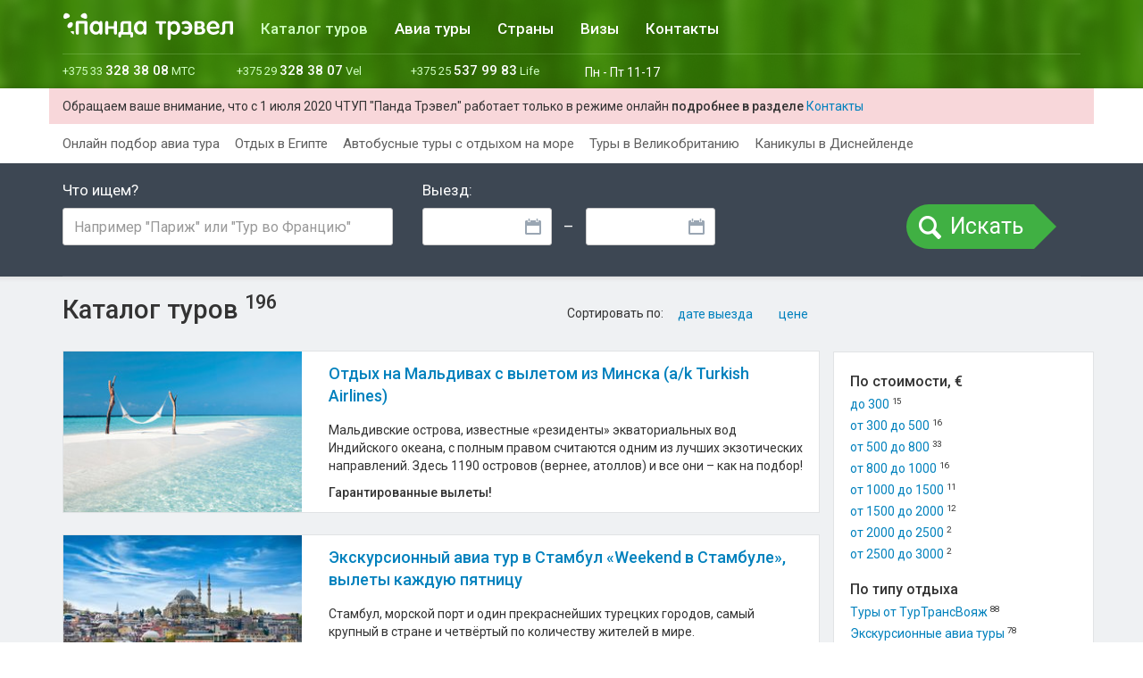

--- FILE ---
content_type: text/html; charset=utf-8
request_url: https://www.panda-travel.by/tours?search_panda%5Btype%5D=%D0%9A%D1%80%D1%83%D0%B8%D0%B7%D1%8B
body_size: 12464
content:
<!DOCTYPE html>
<html lang='ru'>
<head>
<title>Каталог туров по всему миру, туры по Европе, туры в Париж из Минска, туры во Францию, отдых на море, авиатуры, горящие туры, авиатуры</title>
<meta content='Подбор туров в разные страны мира. Поиск по автобусным, экскурсионным турам, тура с отдыхам на море, турам по европе, экускурсионные авиатуры и многое другое' name='description'>
<meta name='keywords'>
<meta content='text/html; charset=utf-8' http-equiv='Content-Type'>
<meta content='IN8h7WMZrz7uMk-zSbfqfCSjnr0' name='alexaVerifyID'>
<meta content='5d662eb74dca5598' name='yandex-verification'>
<meta content='Panda Travel' name='DC.title'>
<meta content='53.90454;27.561524' name='geo.position'>
<meta content='53.90454, 27.561524' name='ICBM'>
<meta content='width=device-width, initial-scale=1, maximum-scale=1, user-scalable=no' name='viewport'>
<meta content='yes' name='apple-mobile-web-app-capable'>
<meta content='black' name='apple-mobile-web-app-status-bar-style'>
<link href='/manifest.webmanifest' rel='manifest'>
<link rel="stylesheet" media="all" href="https://www.panda-travel.by/assets/application-22ff21a2aee82da61a33cbdb01cf78c755f3da20d80a8730b4692152d170c6cb.css" />
<meta name="csrf-param" content="authenticity_token" />
<meta name="csrf-token" content="3+7gq5FqOr9c7pCC5qOI9O6xuw7QrWrWHT1fk1G+Q1NRgDi4LIhqDBfPzyFMygjwvBjkSGvvK5RqiWbkphTmIg==" />
</head>
<body>
<div id='header-new'>
<nav class='navbar navbar-inverse'>
<div class='container'>
<div class='navbar-header'>
<button aria-controls='navbar' aria-expanded='false' class='navbar-toggle collapsed' data-target='#navbar' data-toggle='collapse' type='button'>
<span class='sr-only'>Меню</span>
<span class='icon-bar'></span>
<span class='icon-bar'></span>
<span class='icon-bar'></span>
</button>
<a class="navbar-brand" href="/"><img alt="Панда Трэвел – туристическая компания. Полный спектр туристических услуг для всей семьи." src="https://www.panda-travel.by/assets/pandalogo-4e3d4848fb7b697c87163b61287a05093ce78b8a3845cad9094c6e7c6c6ed4c8.svg" />
</a></div>
<div class='collapse navbar-collapse' id='navbar'>
<ul class='nav navbar-nav'>
<li><a class="active" href="/tours">Каталог туров</a></li>
<li><a href="/avia_tours">Авиа туры</a></li>
<li><a href="/countries">Страны</a></li>
<li><a href="/visas">Визы</a></li>
<li><a href="/contactus">Контакты</a></li>
</ul>
</div>
<div class='row' id='navbar-phones'>
<div class='col-xs-6 col-sm-4 col-md-2 col-lg-2'>
<a href='tel:+375333283808'>
+375 33
<b>328 38 08</b>
<span class='hidden-md'>МТС</span>
</a>
</div>
<div class='col-xs-6 col-sm-4 col-md-2 col-lg-2'>
<a href='tel:+375293283807'>
+375 29
<b>328 38 07</b>
<span class='hidden-md'>Vel</span>
</a>
</div>
<div class='col-xs-6 col-sm-4 col-md-2 col-lg-2'>
<a href='tel:+375255379983'>
+375 25
<b>537 99 83</b>
<span class='hidden-md'>Life</span>
</a>
</div>
<div class='col-xs-12 col-sm-4 col-md-2 col-lg-2 hidden-xs hidden-md'>
<div class='work-time'>
Пн - Пт 11-17
&nbsp;
&nbsp;
</div>
</div>
</div>
</div>
</nav>

<div class='container info-color'>
<div class='row'>
<div class='col-xs-12'>
Обращаем ваше внимание, что с 1 июля 2020 ЧТУП "Панда Трэвел" работает только в режиме онлайн
<b>подробнее в разделе</b>
<a href="/contactus">Контакты</a>
</div>
</div>
</div>
<div class='container hidden-xs' id='navbar-fast-links'>
<div class='row'>
<div class='col-xs-12'>
<ul class='main-navigate-extra'>
<li><a href="https://www.panda-travel.by/avia_tours">Онлайн подбор авиа тура</a></li>
<li><a href="https://www.panda-travel.by/tours/search?country=%D0%95%D0%B3%D0%B8%D0%BF%D0%B5%D1%82">Отдых в Египте</a></li>
<li><a href="https://www.panda-travel.by/tours/search?type=%D0%90%D0%B2%D1%82%D0%BE%D0%B1%D1%83%D1%81%D0%BD%D1%8B%D0%B5+%D1%82%D1%83%D1%80%D1%8B+%D1%81+%D0%BE%D1%82%D0%B4%D1%8B%D1%85%D0%BE%D0%BC+%D0%BD%D0%B0+%D0%BC%D0%BE%D1%80%D0%B5">Автобусные туры с отдыхом на море</a></li>
<li><a href="https://www.panda-travel.by/tours/search?country=%D0%92%D0%B5%D0%BB%D0%B8%D0%BA%D0%BE%D0%B1%D1%80%D0%B8%D1%82%D0%B0%D0%BD%D0%B8%D1%8F">Туры в Великобританию</a></li>
<li><a href="http://disneyland.panda-travel.by/">Каникулы в Диснейленде</a></li>
</ul>
</div>
</div>
</div>

</div>
<script src="https://www.panda-travel.by/assets/application-e6834ebdc7b0889de51b5cd4d7b9f68bfa0d880c9e1778845666a7ab4349f986.js"></script>
<div class='main main-search'>
<div class='container'>
<div class='tab-search-content tab-2 active' data-tab='2'>
<form class="form form-search cmd-ctrl" autocomplete="off" action="/tours/search" accept-charset="UTF-8" method="get"><input name="utf8" type="hidden" value="&#x2713;" /><div class='fields'>
<div class='field-group'>
<div class='field'>
<label class="f-label" for="search_panda_q">Что ищем?</label>
<input class="f-input form-control s-big ctrl" placeholder="Например &quot;Париж&quot; или &quot;Тур во Францию&quot;" type="text" name="search_panda[q]" id="search_panda_q" />
</div>
</div>
<div class='field pull-right'>
<a class="f-btn l-offset js-submit f-submit" href="#"><i class='ic-search'></i>
<span>Искать</span>
</a></div>
<div class='field hidden-xs hidden-sm'>
<label class="f-label" for="search_panda_date_from">Выезд:</label>
<input class="datepicker form-control s-middle" type="text" name="search_panda[date_from]" id="search_panda_date_from" />
<label class="f-label ic-datepicker" for="search_panda_date_from">Date from</label>
</div>
<div class='field hidden-xs hidden-sm'>
<span class='l-between'>–</span>
</div>
<div class='field hidden-xs hidden-sm'>
<label class="f-label l-empty" for="search_panda_date_to">Date to</label>
<input class="datepicker form-control s-middle" type="text" name="search_panda[date_to]" id="search_panda_date_to" />
<label class="f-label ic-datepicker" for="search_panda_date_to">Date to</label>
</div>
</div>
</form>
</div>
</div>
</div>

<div class='main main-content' id='tours-bg'>
<div class='container'>
<div class='row'>
<div class='col-xs-12 col-sm-12 col-md-9 col-lg-9'>
<div class='row'>
<div class='col-xs-12 col-sm-7 col-md-7 col-lg-7'>
<h1>
Каталог туров
<sup>
196
</sup>
</h1>
</div>
<div class='col-xs-12 col-sm-5 col-md-5 col-lg-5'>
<div class='sort-control pull-right'>
<span class='sort-title'>Сортировать по:</span>
<a href="/tours/search?search_panda%5Btype%5D=%D0%9A%D1%80%D1%83%D0%B8%D0%B7%D1%8B&amp;sort_by=date"><span class="btn btn-link">дате выезда</span></a>
<a href="/tours/search?search_panda%5Btype%5D=%D0%9A%D1%80%D1%83%D0%B8%D0%B7%D1%8B&amp;sort_by=price"><span class="btn btn-link">цене</span></a>
</div>
</div>
</div>
<div class='list-tours' id='tours-scroller'>
<div class='sort-item clearfix' data-sort-date='253402214400' data-sort-price='0'>
<div class='col-xs-12 col-sm-6 col-md-4 col-lg-4'>
<div class='tour-list-teaser lazy' data-original='/system/tours/image_for_teasers/1405/thumb/http-myfancyhouse.com_.jpg?1512744711'></div>
</div>
<div class='col-xs-12 col-sm-6 col-md-8 col-lg-8'>
<div class='item-tour-title'><a class="fz18 bld" href="/tours/otdyh-na-maldivah-s-vyletom-iz-minska-ak-turkish-airlines">Отдых на Мальдивах с вылетом из Минска (a/k Turkish Airlines)</a></div>
<p>Мальдивские острова, известные «резиденты» экваториальных вод Индийского океана, с полным правом считаются одним из лучших экзотических направлений. Здесь 1190 островов (вернее, атоллов) и все они – как на подбор!</p>

<p><strong>Гарантированные вылеты!</strong></p>

</div>
<div class='clearfix'></div>
</div>
<div class='sort-item clearfix' data-sort-date='253402214400' data-sort-price='0'>
<div class='col-xs-12 col-sm-6 col-md-4 col-lg-4'>
<div class='tour-list-teaser lazy' data-original='/system/tours/image_for_teasers/840/thumb/b7.jpg?1482933126'></div>
</div>
<div class='col-xs-12 col-sm-6 col-md-8 col-lg-8'>
<div class='item-tour-title'><a class="fz18 bld" href="/tours/ekskursionnyi-avia-tur-v-stambul-weekend-v-stambule">Экскурсионный авиа тур в Стамбул «Weekend в Стамбуле», вылеты каждую пятницу</a></div>
<p>Стамбул, морской порт и один прекраснейших турецких городов, самый крупный в стране и четвёртый по количеству жителей в мире. </p>

<p><strong>Авиаперелёт оплачивается дополнительно!</strong></p>

</div>
<div class='clearfix'></div>
</div>
<div class='sort-item clearfix' data-sort-date='253402214400' data-sort-price='0'>
<div class='col-xs-12 col-sm-6 col-md-4 col-lg-4'>
<div class='tour-list-teaser lazy' data-original='/system/tours/image_for_teasers/661/thumb/turkey-cappadocia2.jpg?1482932072'></div>
</div>
<div class='col-xs-12 col-sm-6 col-md-8 col-lg-8'>
<div class='item-tour-title'><a class="fz18 bld" href="/tours/turtsiya-po-sledam-velikih-tsivilizatsii-12T">Стамбул – Анкара – Каппадокия – Конья – Паммуккале – Кушадасы – Эфес – Гюре – Троя</a></div>
<p>Прекрасная возможность познакомиться с Турцией не как со страной пляжного отдыха, а как со страной великой культуры и истории.</p>

<p><strong>Авиаперелёт оплачивается дополнительно!</strong></p>

</div>
<div class='clearfix'></div>
</div>
<div class='sort-item clearfix' data-sort-date='253402214400' data-sort-price='0'>
<div class='col-xs-12 col-sm-6 col-md-4 col-lg-4'>
<div class='tour-list-teaser lazy' data-original='/system/tours/image_for_teasers/500/thumb/aqua-blu-sharm-el-sheikh-families-and-couples-only_15965755636.jpg?1598717471'></div>
</div>
<div class='col-xs-12 col-sm-6 col-md-8 col-lg-8'>
<div class='item-tour-title'><a class="fz18 bld" href="/tours/otdyh-v-egipte-oteli-s-akvaparkom">Отдых в Египте. Отели с аквапарком</a></div>
<p>Угадайте, чем Египет похож на елку? Правильно! Он тоже зимой и летом одним цветом – цветом бирюзового моря, яркой подводной жизни и пестро одетой толпы туристов...</p>

</div>
<div class='clearfix'></div>
</div>
<div class='sort-item clearfix' data-sort-date='253402214400' data-sort-price='0'>
<div class='col-xs-12 col-sm-6 col-md-4 col-lg-4'>
<div class='tour-list-teaser lazy' data-original='/system/tours/image_for_teasers/1214/thumb/2.jpg?1523643207'></div>
</div>
<div class='col-xs-12 col-sm-6 col-md-8 col-lg-8'>
<div class='item-tour-title'><a class="fz18 bld" href="/tours/otdyh-v-egipte-s-vyletom-iz-minska">Отдых в Египте с вылетом из Минска</a></div>
<p>Летим отдыхать в тёплый Египет! Удобные вылеты из Минска, самые популярные отели по самым выгодным ценам, теплое ласковое море и великолепные пляжи!</p>

</div>
<div class='clearfix'></div>
</div>
<div class='sort-item clearfix' data-sort-date='253402214400' data-sort-price='0'>
<div class='col-xs-12 col-sm-6 col-md-4 col-lg-4'>
<div class='tour-list-teaser lazy' data-original='/system/tours/image_for_teasers/1120/thumb/%D0%BC%D0%B0%D0%BA%D0%B0%D1%80%D0%BE%D0%BD.jpg?1490557396'></div>
</div>
<div class='col-xs-12 col-sm-6 col-md-8 col-lg-8'>
<div class='item-tour-title'><a class="fz18 bld" href="/tours/kanikuly-v-parize-1DK">Варшава – Прага – Париж (3 дня) – Диснейленд* – Амстердам – Берлин (без ночных переездов)</a></div>
<p>Супер интересный тур по самым важным европейским столицам и трёхдневным пребыванием в Париже с возможностью многих дополнительных экскурсий!</p>

</div>
<div class='clearfix'></div>
</div>
<div class='sort-item clearfix' data-sort-date='253402214400' data-sort-price='0'>
<div class='col-xs-12 col-sm-6 col-md-4 col-lg-4'>
<div class='tour-list-teaser lazy' data-original='/system/tours/image_for_teasers/182/thumb/%D0%BA%D1%91%D0%BB%D1%8C%D0%BD3.jpg?1449154266'></div>
</div>
<div class='col-xs-12 col-sm-6 col-md-8 col-lg-8'>
<div class='item-tour-title'><a class="fz18 bld" href="/tours/vsya-germaniya-7AG">Познань – Берлин – Потсдам* – Гамбург – Бремен – Кёльн – Кобленц – Рейнские замки – Рюдесхайм-на-Рейне – Франкфурт-на-Майне – Баден-Баден – Мюнхен – Баварские замки* – Нюрнберг – Вюрцбург – Бамберг – Айзенах – замок Вартбург* – Веймар</a></div>
<p>В этом туре действительно вся Германия. От ганзейского Гамбурга до умильного фахверкового Бамберга. Рейнские и баварские замки, дегустации вина, посещения музеев. Отличное путешествие с полным погружением в страну и ее историю.</p>

</div>
<div class='clearfix'></div>
</div>
<div class='sort-item clearfix' data-sort-date='253402214400' data-sort-price='998'>
<div class='col-xs-12 col-sm-6 col-md-4 col-lg-4'>
<div class='tour-list-teaser lazy' data-original='/system/tours/image_for_teasers/1854/thumb/coimbra--2163275-0.jpg?1583494268'></div>
</div>
<div class='col-xs-12 col-sm-6 col-md-8 col-lg-8'>
<div class='item-tour-title'><a class="fz18 bld" href="/tours/kanikuly-v-portugalii">Лиссабон – Порто – Брага – Гимарайнш – Бом Жезуш – Коимбра – Фатима – Мафра – Эвора – Обидуш – Баталья – аббатство Алкобаса – Томар – Синтра – Кашкайш – Эшторил – Лиссабон</a></div>
<p>Тур с посещением 18 городов Португалии!</p>

<p><strong>Авиаперелёт входит в стоимость тура!</strong></p>

</div>
<div class='clearfix'></div>
<div class='col-xs-12 col-sm-6 col-md-4 col-lg-4 item-tour-price'>
<div class='item-tour-price-value'>2984 BYN</div>
<div class='item-tour-price-original-value'>998 €</div>
</div>
<div class='col-xs-12 col-sm-6 col-md-8 col-lg-8 item-tour-cals'>
</div>
</div>
<div class='sort-item clearfix' data-sort-date='253402214400' data-sort-price='0'>
<div class='col-xs-12 col-sm-6 col-md-4 col-lg-4'>
<div class='tour-list-teaser lazy' data-original='/system/tours/image_for_teasers/1853/thumb/ehlzas1.jpg?1583404837'></div>
</div>
<div class='col-xs-12 col-sm-6 col-md-8 col-lg-8'>
<div class='item-tour-title'><a class="fz18 bld" href="/tours/legendy-elzasa-i-tainy-germanii-2sp-avia">Берлин – Кведлинбург – Зангерхаузен – Вернигероде – Гейдельберг – Баден-Баден – Страсбург – Оберне* – Риквир – Селеста – Кольмар – Эгисхайм* – Констанц – Меерсбург – Шварцвальд – Триберг – Людвигсбург – Ульм – Блаубойрен* – Нюрнберг – Вюрцбург</a></div>
<p>Потрясающий тур по самым живописным местам. Легенды Черного леса, фахверк Германии и Эльзаса.</p>

</div>
<div class='clearfix'></div>
</div>
<div class='sort-item clearfix' data-sort-date='253402214400' data-sort-price='0'>
<div class='col-xs-12 col-sm-6 col-md-4 col-lg-4'>
<div class='tour-list-teaser lazy' data-original='/system/tours/image_for_teasers/1847/thumb/%D1%81%D0%B0%D1%80%D0%B4%D0%B8%D0%BD%D0%B8%D1%8F.jpg?1581948094'></div>
</div>
<div class='col-xs-12 col-sm-6 col-md-8 col-lg-8'>
<div class='item-tour-title'><a class="fz18 bld" href="/tours/tri-ostrova-elba-korsika-sardiniya-3KS-Avia">Версилия – Чинкве Терре («Пять Земель»)* – остров Эльба – Портоферрайо* – Бастия – Корте – Аяччо – Бонифачо – Сардиния (отдых на море на северном побережье 6 ночей) – Кастельсардо* – Барумини* – Коста Смеральда – Санта Тереза – Порто Ротондо – Порто Черво</a></div>
<p>Эльба, Корсика, Сардиния – загадочное и великолепное трио, с которым Вы сможете познакомиться поближе благодаря данному туру! Пляжный отдых на самом шикарном острове Италии – Сардиния!</p>

</div>
<div class='clearfix'></div>
</div>
<div class='sort-item clearfix' data-sort-date='253402214400' data-sort-price='0'>
<div class='col-xs-12 col-sm-6 col-md-4 col-lg-4'>
<div class='tour-list-teaser lazy' data-original='/system/tours/image_for_teasers/1845/thumb/northeast-aegean-islands-samos-greece-GREEKISLES1216.jpg?1581925824'></div>
</div>
<div class='col-xs-12 col-sm-6 col-md-8 col-lg-8'>
<div class='item-tour-title'><a class="fz18 bld" href="/tours/otdyh-na-more-v-gretsii-serbiya-10A-Light">Будапешт – Белград – Метеоры – отдых на море курорт Лутраки (5 ночей) – Афины – Арголида* – Олимпия* – Греческие острова* – Дельфы – Салоники – Нови Сад (без ночных переездов)</a></div>
<p>Прекрасная экскурсионная программа по Греции, скомбинированная с отдыхом на море!</p>

</div>
<div class='clearfix'></div>
</div>
<div class='sort-item clearfix' data-sort-date='253402214400' data-sort-price='835'>
<div class='col-xs-12 col-sm-6 col-md-4 col-lg-4'>
<div class='tour-list-teaser lazy' data-original='/system/tours/image_for_teasers/1841/thumb/la-medina-de-fes-fait-peau-neuve_M314592.jpg?1583581670'></div>
</div>
<div class='col-xs-12 col-sm-6 col-md-8 col-lg-8'>
<div class='item-tour-title'><a class="fz18 bld" href="/tours/zoloto-marokko-otdyh-v-agadire-MC6">Касабланка – Рабат – Мекнес – Фес – Ифран – Бени Меллаль – Марракеш – Айт бен Хадду – Урзазат – Талицин – Тарудант – Агадир (отдых на море 3 ночи)</a></div>
<p>Марокко манит туристов арабской и африканской экзотикой, отличными пляжами, колоритными базарами и восхитительной кухней.</p>

<p><strong>Авиаперелёт оплачивается дополнительно!</strong></p>

</div>
<div class='clearfix'></div>
<div class='col-xs-12 col-sm-6 col-md-4 col-lg-4 item-tour-price'>
<div class='item-tour-price-value'>2496 BYN</div>
<div class='item-tour-price-original-value'>835 €</div>
</div>
<div class='col-xs-12 col-sm-6 col-md-8 col-lg-8 item-tour-cals'>
</div>
</div>
<div class='sort-item clearfix' data-sort-date='253402214400' data-sort-price='795'>
<div class='col-xs-12 col-sm-6 col-md-4 col-lg-4'>
<div class='tour-list-teaser lazy' data-original='/system/tours/image_for_teasers/1836/thumb/%D0%BC%D1%8181.jpg?1581346419'></div>
</div>
<div class='col-xs-12 col-sm-6 col-md-8 col-lg-8'>
<div class='item-tour-title'><a class="fz18 bld" href="/tours/uzhnye-skazki-marokko-mc8">Касабланка – Рабат – Мекнес – Волюбилис – Фес – Эррашидия – Эрфуд – Тинерир – Урзазат – Айт бен Хадду – Марракеш – Касабланка</a></div>
<p>Вас ждет суперэкскурсионный тур по Марокко с посещением «марокканского Версаля», культурной и религиозной столицы – Фес с ее ремесленными кварталами, а также у Вас будет уникальная возможность встретить восход солнца в пустыне Сахара.</p>

</div>
<div class='clearfix'></div>
<div class='col-xs-12 col-sm-6 col-md-4 col-lg-4 item-tour-price'>
<div class='item-tour-price-value'>2377 BYN</div>
<div class='item-tour-price-original-value'>795 €</div>
</div>
<div class='col-xs-12 col-sm-6 col-md-8 col-lg-8 item-tour-cals'>
</div>
</div>
<div class='sort-item clearfix' data-sort-date='253402214400' data-sort-price='0'>
<div class='col-xs-12 col-sm-6 col-md-4 col-lg-4'>
<div class='tour-list-teaser lazy' data-original='/system/tours/image_for_teasers/1833/thumb/%D0%BB%D0%B0%D0%B2%D0%B0%D0%BD%D0%B4%D0%B0.jpg?1581351232'></div>
</div>
<div class='col-xs-12 col-sm-6 col-md-8 col-lg-8'>
<div class='item-tour-title'><a class="fz18 bld" href="/tours/krai-lavandy-i-rozovyh-flamingo-oksitaniya-provans-2AS-Avia">Женева – Перуж – Лион – Ле-Пюи-ан-Веле – Рокамадур – Сарла-Ла-Канеда – Ла-Рок-Гажак – Корд-сюр-Сьель – Альби – виадук Мийо – Марсель – Экс-ан-Прованс – Ле-Бо-де-Прованс – Арль – Камарг – Иль-сюр-ла-Сорг – Авиньон – Анси – Женева</a></div>
<p>В июне и июле в Провансе цветет лаванда – густые сиреневые, фиолетовые, лиловые поля убегают в бесконечность, обрамленные золотистой выгоревшей на солнце, травой. Зрелище завораживает – можно вечно стоять на краю лавандового поля, вглядываясь легкую рябь.</p>

</div>
<div class='clearfix'></div>
</div>
<div class='sort-item clearfix' data-sort-date='253402214400' data-sort-price='0'>
<div class='col-xs-12 col-sm-6 col-md-4 col-lg-4'>
<div class='tour-list-teaser lazy' data-original='/system/tours/image_for_teasers/1832/thumb/bojole_-_franciya-2.jpg?1583399362'></div>
</div>
<div class='col-xs-12 col-sm-6 col-md-8 col-lg-8'>
<div class='item-tour-title'><a class="fz18 bld" href="/tours/gastronomicheskoe-puteshestvie-vo-frantsiu-2GF-Avia">Женева – Дижон – Бон – Лион – Южное Божоле* – Сарла-Ла-Канеда – Ла-Рок-Гажак – Бордо – Аркашон* – Коньяк – Сент Эмильон* – Кондом – Ош – Тулуза – Альби – Рокфор – Марсель – Ущелье Ардеш – Прованский Дром – Гренобль – Женева</a></div>
<p>Тур для истинных гурманов, который позволит насладиться гастрономическими изысками Прованса и к тому же полюбоваться его захватывающими красотами и историческими достопримечательностями.</p>

</div>
<div class='clearfix'></div>
</div>
<div class='sort-item clearfix' data-sort-date='253402214400' data-sort-price='0'>
<div class='col-xs-12 col-sm-6 col-md-4 col-lg-4'>
<div class='tour-list-teaser lazy' data-original='/system/tours/image_for_teasers/1830/thumb/1541314254199698524.jpg?1583399777'></div>
</div>
<div class='col-xs-12 col-sm-6 col-md-8 col-lg-8'>
<div class='item-tour-title'><a class="fz18 bld" href="/tours/novye-goroda-i-zamki-aromaty-i-vkusy-frantsii-2FA-avia">Брюссель – Амьен – Руан – Гавр – Онфлер – Довиль – Байё – Мон Сен-Мишель – Сен-Мало – Динан – Локронан – Кемпер – Ванн – Пуант дю Ра – Жослин – Ренн – Витре – Анже – Вилландри – Шеверни – Блуа – Бурж – Дижон  – Нанси – Мец</a></div>
<p>Мы тщательно продумывали куда проложить маршрут, чтобы он был запоминающимся, оригинальным и комфортным. И вот придумали, это будет Франция с перелетом в Брюссель! Да-да, в Брюссель – делаем ставку на экономичный перелет!</p>

</div>
<div class='clearfix'></div>
</div>
<ul class="pagination ">
  
  
      <li class="page active">
  <a href="/tours/search?search_panda%5Btype%5D=%D0%9A%D1%80%D1%83%D0%B8%D0%B7%D1%8B">1</a>
</li>

      <li class="page">
  <a rel="next" href="/tours/search?page=2&amp;search_panda%5Btype%5D=%D0%9A%D1%80%D1%83%D0%B8%D0%B7%D1%8B">2</a>
</li>

      <li class="page">
  <a href="/tours/search?page=3&amp;search_panda%5Btype%5D=%D0%9A%D1%80%D1%83%D0%B8%D0%B7%D1%8B">3</a>
</li>

      <li class="page">
  <a href="/tours/search?page=4&amp;search_panda%5Btype%5D=%D0%9A%D1%80%D1%83%D0%B8%D0%B7%D1%8B">4</a>
</li>

      <li class="page">
  <a href="/tours/search?page=5&amp;search_panda%5Btype%5D=%D0%9A%D1%80%D1%83%D0%B8%D0%B7%D1%8B">5</a>
</li>

      <li class="page gap disabled"><a href="#" onclick="return false;">&hellip;</a></li>
  <li class="next_page">
  <a rel="next" href="/tours/search?page=2&amp;search_panda%5Btype%5D=%D0%9A%D1%80%D1%83%D0%B8%D0%B7%D1%8B">Следующая &rsaquo;</a>
</li>

  <li class="last next">
  <a href="/tours/search?page=13&amp;search_panda%5Btype%5D=%D0%9A%D1%80%D1%83%D0%B8%D0%B7%D1%8B">Последняя &raquo;</a>
</li>

</ul>

</div>
</div>
<div class='col-md-3 col-lg-3 sidebar hidden-xs hidden-sm'>
<div class='block-sidebar white no-padding-top'>
<div id='facets-block'>
<h4>По стоимости, &euro;</h4>
<ul>
<li>
<a href="/tours/search?price_from=0&amp;price_to=300&amp;search_panda%5Btype%5D=%D0%9A%D1%80%D1%83%D0%B8%D0%B7%D1%8B">до
300
</a><sup>
15
</sup>
</li>
<li>
<a href="/tours/search?price_from=300&amp;price_to=500&amp;search_panda%5Btype%5D=%D0%9A%D1%80%D1%83%D0%B8%D0%B7%D1%8B">от
300
до
500
</a><sup>
16
</sup>
</li>
<li>
<a href="/tours/search?price_from=500&amp;price_to=800&amp;search_panda%5Btype%5D=%D0%9A%D1%80%D1%83%D0%B8%D0%B7%D1%8B">от
500
до
800
</a><sup>
33
</sup>
</li>
<li>
<a href="/tours/search?price_from=800&amp;price_to=1000&amp;search_panda%5Btype%5D=%D0%9A%D1%80%D1%83%D0%B8%D0%B7%D1%8B">от
800
до
1000
</a><sup>
16
</sup>
</li>
<li>
<a href="/tours/search?price_from=1000&amp;price_to=1500&amp;search_panda%5Btype%5D=%D0%9A%D1%80%D1%83%D0%B8%D0%B7%D1%8B">от
1000
до
1500
</a><sup>
11
</sup>
</li>
<li>
<a href="/tours/search?price_from=1500&amp;price_to=2000&amp;search_panda%5Btype%5D=%D0%9A%D1%80%D1%83%D0%B8%D0%B7%D1%8B">от
1500
до
2000
</a><sup>
12
</sup>
</li>
<li>
<a href="/tours/search?price_from=2000&amp;price_to=2500&amp;search_panda%5Btype%5D=%D0%9A%D1%80%D1%83%D0%B8%D0%B7%D1%8B">от
2000
до
2500
</a><sup>
2
</sup>
</li>
<li>
<a href="/tours/search?price_from=2500&amp;price_to=3000&amp;search_panda%5Btype%5D=%D0%9A%D1%80%D1%83%D0%B8%D0%B7%D1%8B">от
2500
до
3000
</a><sup>
2
</sup>
</li>
</ul>
<br>
<h4>По типу отдыха</h4>
<ul>
<li>
<a class="" href="/tours/search?search_panda%5Btype%5D=%D0%9A%D1%80%D1%83%D0%B8%D0%B7%D1%8B&amp;type=%D0%A2%D1%83%D1%80%D1%8B+%D0%BE%D1%82+%D0%A2%D1%83%D1%80%D0%A2%D1%80%D0%B0%D0%BD%D1%81%D0%92%D0%BE%D1%8F%D0%B6">Туры от ТурТрансВояж</a>
<sup>
88
</sup>
</li>
<li>
<a class="" href="/tours/search?search_panda%5Btype%5D=%D0%9A%D1%80%D1%83%D0%B8%D0%B7%D1%8B&amp;type=%D0%AD%D0%BA%D1%81%D0%BA%D1%83%D1%80%D1%81%D0%B8%D0%BE%D0%BD%D0%BD%D1%8B%D0%B5+%D0%B0%D0%B2%D0%B8%D0%B0+%D1%82%D1%83%D1%80%D1%8B">Экскурсионные авиа туры</a>
<sup>
78
</sup>
</li>
<li>
<a class="" href="/tours/search?search_panda%5Btype%5D=%D0%9A%D1%80%D1%83%D0%B8%D0%B7%D1%8B&amp;type=%D0%AD%D0%BA%D1%81%D0%BA%D1%83%D1%80%D1%81%D0%B8%D0%BE%D0%BD%D0%BD%D1%8B%D0%B5+%D0%B0%D0%B2%D1%82%D0%BE%D0%B1%D1%83%D1%81%D0%BD%D1%8B%D0%B5+%D1%82%D1%83%D1%80%D1%8B">Экскурсионные автобусные туры</a>
<sup>
58
</sup>
</li>
<li>
<a class="" href="/tours/search?search_panda%5Btype%5D=%D0%9A%D1%80%D1%83%D0%B8%D0%B7%D1%8B&amp;type=%D0%AD%D0%BA%D1%81%D0%BA%D1%83%D1%80%D1%81%D0%B8%D0%BE%D0%BD%D0%BD%D1%8B%D0%B5+%D0%B0%D0%B2%D0%B8%D0%B0+%D1%82%D1%83%D1%80%D1%8B+%D1%81+%D0%BE%D1%82%D0%B4%D1%8B%D1%85%D0%BE%D0%BC+%D0%BD%D0%B0+%D0%BC%D0%BE%D1%80%D0%B5">Экскурсионные авиа туры с отдыхом на море</a>
<sup>
34
</sup>
</li>
<li>
<a class="" href="/tours/search?search_panda%5Btype%5D=%D0%9A%D1%80%D1%83%D0%B8%D0%B7%D1%8B&amp;type=%D0%90%D0%B2%D1%82%D0%BE%D0%B1%D1%83%D1%81%D0%BD%D1%8B%D0%B5+%D1%82%D1%83%D1%80%D1%8B+%D1%81+%D0%BE%D1%82%D0%B4%D1%8B%D1%85%D0%BE%D0%BC+%D0%BD%D0%B0+%D0%BC%D0%BE%D1%80%D0%B5">Автобусные туры с отдыхом на море</a>
<sup>
19
</sup>
</li>
<li>
<a class="" href="/tours/search?search_panda%5Btype%5D=%D0%9A%D1%80%D1%83%D0%B8%D0%B7%D1%8B&amp;type=%D0%A2%D1%83%D1%80%D1%8B+%D0%B2%D1%8B%D1%85%D0%BE%D0%B4%D0%BD%D0%BE%D0%B3%D0%BE+%D0%B4%D0%BD%D1%8F">Туры выходного дня</a>
<sup>
12
</sup>
</li>
<li>
<a class="" href="/tours/search?search_panda%5Btype%5D=%D0%9A%D1%80%D1%83%D0%B8%D0%B7%D1%8B&amp;type=%D0%9E%D1%82%D0%B4%D1%8B%D1%85+%D0%BD%D0%B0+%D0%BC%D0%BE%D1%80%D0%B5">Отдых на море</a>
<sup>
4
</sup>
</li>
<li>
<a class="" href="/tours/search?search_panda%5Btype%5D=%D0%9A%D1%80%D1%83%D0%B8%D0%B7%D1%8B&amp;type=%D0%90%D0%B2%D1%82%D0%BE%D0%B1%D1%83%D1%81%D0%BD%D1%8B%D0%B5+%D1%82%D1%83%D1%80%D1%8B+%D1%81+%D0%BE%D1%82%D0%B4%D1%8B%D1%85%D0%BE%D0%BC+%D0%B2+%D0%B3%D0%BE%D1%80%D0%B0%D1%85">Автобусные туры с отдыхом в горах</a>
<sup>
1
</sup>
</li>
<li>
<a class="" href="/tours/search?search_panda%5Btype%5D=%D0%9A%D1%80%D1%83%D0%B8%D0%B7%D1%8B&amp;type=%D0%90%D0%B2%D1%82%D0%BE%D0%B1%D1%83%D1%81%D0%BD%D1%8B%D0%B5+%D1%82%D1%83%D1%80%D1%8B+%D1%81+%D0%BE%D1%82%D0%B4%D1%8B%D1%85%D0%BE%D0%BC+%D0%BD%D0%B0+%D0%BE%D0%B7%D0%B5%D1%80%D0%B0%D1%85">Автобусные туры с отдыхом на озерах</a>
<sup>
1
</sup>
</li>
</ul>
<br>
<h4>По стране</h4>
<ul>
<li>
<a href="/tours/search?country=%D0%90%D0%B2%D1%81%D1%82%D1%80%D0%B8%D1%8F&amp;search_panda%5Btype%5D=%D0%9A%D1%80%D1%83%D0%B8%D0%B7%D1%8B">Австрия</a>
<sup>
9
</sup>
</li>
<li>
<a href="/tours/search?country=%D0%90%D0%BB%D0%B1%D0%B0%D0%BD%D0%B8%D1%8F&amp;search_panda%5Btype%5D=%D0%9A%D1%80%D1%83%D0%B8%D0%B7%D1%8B">Албания</a>
<sup>
1
</sup>
</li>
<li>
<a href="/tours/search?country=%D0%90%D1%80%D0%B3%D0%B5%D0%BD%D1%82%D0%B8%D0%BD%D0%B0&amp;search_panda%5Btype%5D=%D0%9A%D1%80%D1%83%D0%B8%D0%B7%D1%8B">Аргентина</a>
<sup>
2
</sup>
</li>
<li>
<a href="/tours/search?country=%D0%90%D1%80%D0%BC%D0%B5%D0%BD%D0%B8%D1%8F&amp;search_panda%5Btype%5D=%D0%9A%D1%80%D1%83%D0%B8%D0%B7%D1%8B">Армения</a>
<sup>
2
</sup>
</li>
<li>
<a href="/tours/search?country=%D0%91%D0%B5%D0%BB%D0%B0%D1%80%D1%83%D1%81%D1%8C&amp;search_panda%5Btype%5D=%D0%9A%D1%80%D1%83%D0%B8%D0%B7%D1%8B">Беларусь</a>
<sup>
8
</sup>
</li>
<li>
<a href="/tours/search?country=%D0%91%D0%B5%D0%BB%D1%8C%D0%B3%D0%B8%D1%8F&amp;search_panda%5Btype%5D=%D0%9A%D1%80%D1%83%D0%B8%D0%B7%D1%8B">Бельгия</a>
<sup>
3
</sup>
</li>
<li>
<a href="/tours/search?country=%D0%91%D1%80%D0%B0%D0%B7%D0%B8%D0%BB%D0%B8%D1%8F&amp;search_panda%5Btype%5D=%D0%9A%D1%80%D1%83%D0%B8%D0%B7%D1%8B">Бразилия</a>
<sup>
3
</sup>
</li>
<li>
<a href="/tours/search?country=%D0%92%D0%B5%D0%BB%D0%B8%D0%BA%D0%BE%D0%B1%D1%80%D0%B8%D1%82%D0%B0%D0%BD%D0%B8%D1%8F&amp;search_panda%5Btype%5D=%D0%9A%D1%80%D1%83%D0%B8%D0%B7%D1%8B">Великобритания</a>
<sup>
9
</sup>
</li>
<li>
<a href="/tours/search?country=%D0%92%D0%B5%D0%BD%D0%B3%D1%80%D0%B8%D1%8F&amp;search_panda%5Btype%5D=%D0%9A%D1%80%D1%83%D0%B8%D0%B7%D1%8B">Венгрия</a>
<sup>
9
</sup>
</li>
<li>
<a href="/tours/search?country=%D0%92%D1%8C%D0%B5%D1%82%D0%BD%D0%B0%D0%BC&amp;search_panda%5Btype%5D=%D0%9A%D1%80%D1%83%D0%B8%D0%B7%D1%8B">Вьетнам</a>
<sup>
2
</sup>
</li>
<li>
<a href="/tours/search?country=%D0%93%D0%B5%D1%80%D0%BC%D0%B0%D0%BD%D0%B8%D1%8F&amp;search_panda%5Btype%5D=%D0%9A%D1%80%D1%83%D0%B8%D0%B7%D1%8B">Германия</a>
<sup>
13
</sup>
</li>
<li>
<a href="/tours/search?country=%D0%93%D1%80%D0%B5%D1%86%D0%B8%D1%8F&amp;search_panda%5Btype%5D=%D0%9A%D1%80%D1%83%D0%B8%D0%B7%D1%8B">Греция</a>
<sup>
3
</sup>
</li>
<li>
<a href="/tours/search?country=%D0%95%D0%B3%D0%B8%D0%BF%D0%B5%D1%82&amp;search_panda%5Btype%5D=%D0%9A%D1%80%D1%83%D0%B8%D0%B7%D1%8B">Египет</a>
<sup>
2
</sup>
</li>
<li>
<a href="/tours/search?country=%D0%98%D0%B7%D1%80%D0%B0%D0%B8%D0%BB%D1%8C&amp;search_panda%5Btype%5D=%D0%9A%D1%80%D1%83%D0%B8%D0%B7%D1%8B">Израиль</a>
<sup>
32
</sup>
</li>
<li>
<a href="/tours/search?country=%D0%98%D0%BD%D0%B4%D0%B8%D1%8F&amp;search_panda%5Btype%5D=%D0%9A%D1%80%D1%83%D0%B8%D0%B7%D1%8B">Индия</a>
<sup>
5
</sup>
</li>
<li>
<a href="/tours/search?country=%D0%98%D0%BD%D0%B4%D0%BE%D0%BD%D0%B5%D0%B7%D0%B8%D1%8F&amp;search_panda%5Btype%5D=%D0%9A%D1%80%D1%83%D0%B8%D0%B7%D1%8B">Индонезия</a>
<sup>
1
</sup>
</li>
<li>
<a href="/tours/search?country=%D0%98%D0%BE%D1%80%D0%B4%D0%B0%D0%BD%D0%B8%D1%8F&amp;search_panda%5Btype%5D=%D0%9A%D1%80%D1%83%D0%B8%D0%B7%D1%8B">Иордания</a>
<sup>
3
</sup>
</li>
<li>
<a href="/tours/search?country=%D0%98%D1%81%D0%BF%D0%B0%D0%BD%D0%B8%D1%8F&amp;search_panda%5Btype%5D=%D0%9A%D1%80%D1%83%D0%B8%D0%B7%D1%8B">Испания</a>
<sup>
15
</sup>
</li>
<li>
<a href="/tours/search?country=%D0%98%D1%82%D0%B0%D0%BB%D0%B8%D1%8F&amp;search_panda%5Btype%5D=%D0%9A%D1%80%D1%83%D0%B8%D0%B7%D1%8B">Италия</a>
<sup>
24
</sup>
</li>
<li>
<a href="/tours/search?country=%D0%9A%D0%B0%D0%BC%D0%B1%D0%BE%D0%B4%D0%B6%D0%B0&amp;search_panda%5Btype%5D=%D0%9A%D1%80%D1%83%D0%B8%D0%B7%D1%8B">Камбоджа</a>
<sup>
3
</sup>
</li>
<li>
<a href="/tours/search?country=%D0%9A%D0%B8%D1%82%D0%B0%D0%B9&amp;search_panda%5Btype%5D=%D0%9A%D1%80%D1%83%D0%B8%D0%B7%D1%8B">Китай</a>
<sup>
3
</sup>
</li>
<li>
<a href="/tours/search?country=%D0%9B%D0%B0%D1%82%D0%B2%D0%B8%D1%8F&amp;search_panda%5Btype%5D=%D0%9A%D1%80%D1%83%D0%B8%D0%B7%D1%8B">Латвия</a>
<sup>
2
</sup>
</li>
<li>
<a href="/tours/search?country=%D0%9B%D0%B8%D1%82%D0%B2%D0%B0&amp;search_panda%5Btype%5D=%D0%9A%D1%80%D1%83%D0%B8%D0%B7%D1%8B">Литва</a>
<sup>
2
</sup>
</li>
<li>
<a href="/tours/search?country=%D0%9C%D0%B0%D0%BB%D0%B0%D0%B9%D0%B7%D0%B8%D1%8F&amp;search_panda%5Btype%5D=%D0%9A%D1%80%D1%83%D0%B8%D0%B7%D1%8B">Малайзия</a>
<sup>
3
</sup>
</li>
<li>
<a href="/tours/search?country=%D0%9C%D0%B0%D0%BB%D1%8C%D0%B4%D0%B8%D0%B2%D1%8B&amp;search_panda%5Btype%5D=%D0%9A%D1%80%D1%83%D0%B8%D0%B7%D1%8B">Мальдивы</a>
<sup>
1
</sup>
</li>
<li>
<a href="/tours/search?country=%D0%9C%D0%B0%D1%80%D0%BE%D0%BA%D0%BA%D0%BE+&amp;search_panda%5Btype%5D=%D0%9A%D1%80%D1%83%D0%B8%D0%B7%D1%8B">Марокко </a>
<sup>
4
</sup>
</li>
<li>
<a href="/tours/search?country=%D0%9C%D0%B5%D0%BA%D1%81%D0%B8%D0%BA%D0%B0&amp;search_panda%5Btype%5D=%D0%9A%D1%80%D1%83%D0%B8%D0%B7%D1%8B">Мексика</a>
<sup>
1
</sup>
</li>
<li>
<a href="/tours/search?country=%D0%9D%D0%B8%D0%B4%D0%B5%D1%80%D0%BB%D0%B0%D0%BD%D0%B4%D1%8B&amp;search_panda%5Btype%5D=%D0%9A%D1%80%D1%83%D0%B8%D0%B7%D1%8B">Нидерланды</a>
<sup>
3
</sup>
</li>
<li>
<a href="/tours/search?country=%D0%9D%D0%BE%D1%80%D0%B2%D0%B5%D0%B3%D0%B8%D1%8F&amp;search_panda%5Btype%5D=%D0%9A%D1%80%D1%83%D0%B8%D0%B7%D1%8B">Норвегия</a>
<sup>
2
</sup>
</li>
<li>
<a href="/tours/search?country=%D0%9F%D0%B5%D1%80%D1%83&amp;search_panda%5Btype%5D=%D0%9A%D1%80%D1%83%D0%B8%D0%B7%D1%8B">Перу</a>
<sup>
2
</sup>
</li>
<li>
<a href="/tours/search?country=%D0%9F%D0%BE%D0%BB%D1%8C%D1%88%D0%B0&amp;search_panda%5Btype%5D=%D0%9A%D1%80%D1%83%D0%B8%D0%B7%D1%8B">Польша</a>
<sup>
5
</sup>
</li>
<li>
<a href="/tours/search?country=%D0%9F%D0%BE%D1%80%D1%82%D1%83%D0%B3%D0%B0%D0%BB%D0%B8%D1%8F&amp;search_panda%5Btype%5D=%D0%9A%D1%80%D1%83%D0%B8%D0%B7%D1%8B">Португалия</a>
<sup>
7
</sup>
</li>
<li>
<a href="/tours/search?country=%D0%A1%D0%B5%D1%80%D0%B1%D0%B8%D1%8F&amp;search_panda%5Btype%5D=%D0%9A%D1%80%D1%83%D0%B8%D0%B7%D1%8B">Сербия</a>
<sup>
2
</sup>
</li>
<li>
<a href="/tours/search?country=%D0%A1%D0%B8%D0%BD%D0%B3%D0%B0%D0%BF%D1%83%D1%80&amp;search_panda%5Btype%5D=%D0%9A%D1%80%D1%83%D0%B8%D0%B7%D1%8B">Сингапур</a>
<sup>
3
</sup>
</li>
<li>
<a href="/tours/search?country=%D0%A1%D0%BB%D0%BE%D0%B2%D0%B0%D0%BA%D0%B8%D1%8F&amp;search_panda%5Btype%5D=%D0%9A%D1%80%D1%83%D0%B8%D0%B7%D1%8B">Словакия</a>
<sup>
2
</sup>
</li>
<li>
<a href="/tours/search?country=%D0%A2%D0%B0%D0%B8%D0%BB%D0%B0%D0%BD%D0%B4&amp;search_panda%5Btype%5D=%D0%9A%D1%80%D1%83%D0%B8%D0%B7%D1%8B">Таиланд</a>
<sup>
1
</sup>
</li>
<li>
<a href="/tours/search?country=%D0%A2%D1%83%D1%80%D1%86%D0%B8%D1%8F&amp;search_panda%5Btype%5D=%D0%9A%D1%80%D1%83%D0%B8%D0%B7%D1%8B">Турция</a>
<sup>
6
</sup>
</li>
<li>
<a href="/tours/search?country=%D0%A4%D0%B8%D0%BB%D0%B8%D0%BF%D0%BF%D0%B8%D0%BD%D1%8B&amp;search_panda%5Btype%5D=%D0%9A%D1%80%D1%83%D0%B8%D0%B7%D1%8B">Филиппины</a>
<sup>
1
</sup>
</li>
<li>
<a href="/tours/search?country=%D0%A4%D1%80%D0%B0%D0%BD%D1%86%D0%B8%D1%8F&amp;search_panda%5Btype%5D=%D0%9A%D1%80%D1%83%D0%B8%D0%B7%D1%8B">Франция</a>
<sup>
30
</sup>
</li>
<li>
<a href="/tours/search?country=%D0%A5%D0%BE%D1%80%D0%B2%D0%B0%D1%82%D0%B8%D1%8F&amp;search_panda%5Btype%5D=%D0%9A%D1%80%D1%83%D0%B8%D0%B7%D1%8B">Хорватия</a>
<sup>
3
</sup>
</li>
<li>
<a href="/tours/search?country=%D0%A7%D0%B5%D1%80%D0%BD%D0%BE%D0%B3%D0%BE%D1%80%D0%B8%D1%8F&amp;search_panda%5Btype%5D=%D0%9A%D1%80%D1%83%D0%B8%D0%B7%D1%8B">Черногория</a>
<sup>
1
</sup>
</li>
<li>
<a href="/tours/search?country=%D0%A7%D0%B5%D1%85%D0%B8%D1%8F&amp;search_panda%5Btype%5D=%D0%9A%D1%80%D1%83%D0%B8%D0%B7%D1%8B">Чехия</a>
<sup>
10
</sup>
</li>
<li>
<a href="/tours/search?country=%D0%A8%D0%B2%D0%B5%D0%B9%D1%86%D0%B0%D1%80%D0%B8%D1%8F&amp;search_panda%5Btype%5D=%D0%9A%D1%80%D1%83%D0%B8%D0%B7%D1%8B">Швейцария</a>
<sup>
6
</sup>
</li>
<li>
<a href="/tours/search?country=%D0%AD%D1%81%D1%82%D0%BE%D0%BD%D0%B8%D1%8F&amp;search_panda%5Btype%5D=%D0%9A%D1%80%D1%83%D0%B8%D0%B7%D1%8B">Эстония</a>
<sup>
2
</sup>
</li>
<li>
<a href="/tours/search?country=%D0%AE%D0%B6%D0%BD%D0%B0%D1%8F+%D0%9A%D0%BE%D1%80%D0%B5%D1%8F&amp;search_panda%5Btype%5D=%D0%9A%D1%80%D1%83%D0%B8%D0%B7%D1%8B">Южная Корея</a>
<sup>
1
</sup>
</li>
</ul>
</div>
</div>

<div class='block-sidebar white no-padding-top'>
<h3 class='no-padding-top'>Новости компании:</h3>
<ul class='list-news'>
<li>
<div class='news-date-time'>
<time datetime="2020-06-13T17:14:48+03:00">13 июня 17:14</time>
</div>
<a href="/news/grafik-raboty-s-15062020">График работы с 15.06.2020</a>
</li>
<li>
<div class='news-date-time'>
<time datetime="2020-05-25T11:07:11+03:00">25 мая 11:07</time>
</div>
<a href="/news/turisticheskii-sezon-v-tunise-nachnetsya-v-iune">Туристический сезон в Тунисе начнется в июне</a>
</li>
<li>
<div class='news-date-time'>
<time datetime="2020-04-02T14:05:40+03:00"> 2 апреля 14:05</time>
</div>
<a href="/news/o-perehode-na-udalyonnyi-rezhim-raboty">О переходе на удалённый режим работы до 14.06.20</a>
</li>
<li>
<div class='news-date-time'>
<time datetime="2020-03-25T17:52:15+03:00">25 марта 17:52</time>
</div>
<a href="/news/grafik-raboty-v-marte-i-aprele">Меняется график работы офиса &quot;Панда Трэвел&quot; с 30.03.2020!</a>
</li>
</ul>
</div>


</div>
</div>
</div>
</div>

<div class='main main-countries'>
<div class='container'>
<h2 class='text-center'>Страны</h2>
<div class='list-countries list-masonry'>
<ul class='col-xs-6 col-sm-4 col-md-3 col-lg-2'>
<li class='cont-title'>
<h5>Европа</h5>
</li>
<li style='background: url(&#39;/sprites/sprites.png&#39;) no-repeat scroll 0 -0px;'><a title="Туры в Австрия" href="/countries/avstriya/tours">Австрия</a></li>
<li style='background: url(&#39;/sprites/sprites.png&#39;) no-repeat scroll 0 -2262px;'><a title="Туры в Албания" href="/countries/albaniya/tours">Албания</a></li>
<li style='background: url(&#39;/sprites/sprites.png&#39;) no-repeat scroll 0 -1716px;'><a title="Туры в Андорра" href="/countries/andorra/tours">Андорра</a></li>
<li style='background: url(&#39;/sprites/sprites.png&#39;) no-repeat scroll 0 -39px;'><a title="Туры в Беларусь" href="/countries/belarus/tours">Беларусь</a></li>
<li style='background: url(&#39;/sprites/sprites.png&#39;) no-repeat scroll 0 -78px;'><a title="Туры в Бельгия" href="/countries/belgiya/tours">Бельгия</a></li>
<li style='background: url(&#39;/sprites/sprites.png&#39;) no-repeat scroll 0 -117px;'><a title="Туры в Болгария" href="/countries/bolgariya/tours">Болгария</a></li>
<li style='background: url(&#39;/sprites/sprites.png&#39;) no-repeat scroll 0 -156px;'><a title="Туры в Великобритания" href="/countries/velikobritaniya/tours">Великобритания</a></li>
<li style='background: url(&#39;/sprites/sprites.png&#39;) no-repeat scroll 0 -195px;'><a title="Туры в Венгрия" href="/countries/vengriya/tours">Венгрия</a></li>
<li style='background: url(&#39;/sprites/sprites.png&#39;) no-repeat scroll 0 -234px;'><a title="Туры в Германия" href="/countries/germaniya/tours">Германия</a></li>
<li style='background: url(&#39;/sprites/sprites.png&#39;) no-repeat scroll 0 -273px;'><a title="Туры в Греция" href="/countries/gretsiya/tours">Греция</a></li>
<li style='background: url(&#39;/sprites/sprites.png&#39;) no-repeat scroll 0 -312px;'><a title="Туры в Дания" href="/countries/daniya/tours">Дания</a></li>
<li style='background: url(&#39;/sprites/sprites.png&#39;) no-repeat scroll 0 -2223px;'><a title="Туры в Исландия" href="/countries/islandiya/tours">Исландия</a></li>
</ul>
<ul class='col-xs-6 col-sm-4 col-md-3 col-lg-2'>
<li class='cont-title'>
</li>
<li style='background: url(&#39;/sprites/sprites.png&#39;) no-repeat scroll 0 -507px;'><a title="Туры в Испания" href="/countries/ispaniya/tours">Испания</a></li>
<li style='background: url(&#39;/sprites/sprites.png&#39;) no-repeat scroll 0 -546px;'><a title="Туры в Италия" href="/countries/italiya/tours">Италия</a></li>
<li style='background: url(&#39;/sprites/sprites.png&#39;) no-repeat scroll 0 -585px;'><a title="Туры в Кипр" href="/countries/kipr/tours">Кипр</a></li>
<li style='background: url(&#39;/sprites/sprites.png&#39;) no-repeat scroll 0 -702px;'><a title="Туры в Латвия" href="/countries/latviya/tours">Латвия</a></li>
<li style='background: url(&#39;/sprites/sprites.png&#39;) no-repeat scroll 0 -741px;'><a title="Туры в Литва" href="/countries/litva/tours">Литва</a></li>
<li style='background: url(&#39;/sprites/sprites.png&#39;) no-repeat scroll 0 -2301px;'><a title="Туры в Мальта" href="/countries/malta/tours">Мальта</a></li>
<li style='background: url(&#39;/sprites/sprites.png&#39;) no-repeat scroll 0 -858px;'><a title="Туры в Нидерланды" href="/countries/niderlandy/tours">Нидерланды</a></li>
<li style='background: url(&#39;/sprites/sprites.png&#39;) no-repeat scroll 0 -897px;'><a title="Туры в Норвегия" href="/countries/norvegiya/tours">Норвегия</a></li>
<li style='background: url(&#39;/sprites/sprites.png&#39;) no-repeat scroll 0 -975px;'><a title="Туры в Польша" href="/countries/polsha/tours">Польша</a></li>
<li style='background: url(&#39;/sprites/sprites.png&#39;) no-repeat scroll 0 -1014px;'><a title="Туры в Португалия" href="/countries/portugaliya/tours">Португалия</a></li>
<li style='background: url(&#39;/sprites/sprites.png&#39;) no-repeat scroll 0 -1053px;'><a title="Туры в Россия" href="/countries/rossiya/tours">Россия</a></li>
<li style='background: url(&#39;/sprites/sprites.png&#39;) no-repeat scroll 0 -1092px;'><a title="Туры в Словакия" href="/countries/slovakiya/tours">Словакия</a></li>
</ul>
<ul class='col-xs-6 col-sm-4 col-md-3 col-lg-2'>
<li class='cont-title'>
</li>
<li style='background: url(&#39;/sprites/sprites.png&#39;) no-repeat scroll 0 -1248px;'><a title="Туры в Украина" href="/countries/ukraina/tours">Украина</a></li>
<li style='background: url(&#39;/sprites/sprites.png&#39;) no-repeat scroll 0 -1287px;'><a title="Туры в Финляндия" href="/countries/finlyandiya/tours">Финляндия</a></li>
<li style='background: url(&#39;/sprites/sprites.png&#39;) no-repeat scroll 0 -1326px;'><a title="Туры в Франция" href="/countries/frantsiya/tours">Франция</a></li>
<li style='background: url(&#39;/sprites/sprites.png&#39;) no-repeat scroll 0 -1365px;'><a title="Туры в Хорватия" href="/countries/horvatiya/tours">Хорватия</a></li>
<li style='background: url(&#39;/sprites/sprites.png&#39;) no-repeat scroll 0 -1404px;'><a title="Туры в Черногория" href="/countries/chernogoriya/tours">Черногория</a></li>
<li style='background: url(&#39;/sprites/sprites.png&#39;) no-repeat scroll 0 -1443px;'><a title="Туры в Чехия" href="/countries/chehiya/tours">Чехия</a></li>
<li style='background: url(&#39;/sprites/sprites.png&#39;) no-repeat scroll 0 -1482px;'><a title="Туры в Швейцария" href="/countries/shveitsariya/tours">Швейцария</a></li>
<li style='background: url(&#39;/sprites/sprites.png&#39;) no-repeat scroll 0 -1521px;'><a title="Туры в Швеция" href="/countries/shvetsiya/tours">Швеция</a></li>
<li style='background: url(&#39;/sprites/sprites.png&#39;) no-repeat scroll 0 -1560px;'><a title="Туры в Эстония" href="/countries/estoniya/tours">Эстония</a></li>
</ul>
<ul class='col-xs-6 col-sm-4 col-md-3 col-lg-2'>
<li class='cont-title'>
<h5>Азия</h5>
</li>
<li style='background: url(&#39;/sprites/sprites.png&#39;) no-repeat scroll 0 -2574px;'><a title="Туры в Азербайджан" href="/countries/azerbaidzhan/tours">Азербайджан</a></li>
<li style='background: url(&#39;/sprites/sprites.png&#39;) no-repeat scroll 0 -2535px;'><a title="Туры в Армения" href="/countries/armeniya/tours">Армения</a></li>
<li style='background: url(&#39;/sprites/sprites.png&#39;) no-repeat scroll 0 -1638px;'><a title="Туры в Вьетнам" href="/countries/vetnam/tours">Вьетнам</a></li>
<li style='background: url(&#39;/sprites/sprites.png&#39;) no-repeat scroll 0 -1833px;'><a title="Туры в Грузия" href="/countries/gruziya/tours">Грузия</a></li>
<li style='background: url(&#39;/sprites/sprites.png&#39;) no-repeat scroll 0 -2028px;'><a title="Туры в Израиль" href="/countries/izrail/tours">Израиль</a></li>
<li style='background: url(&#39;/sprites/sprites.png&#39;) no-repeat scroll 0 -429px;'><a title="Туры в Индия" href="/countries/indiya/tours">Индия</a></li>
<li style='background: url(&#39;/sprites/sprites.png&#39;) no-repeat scroll 0 -468px;'><a title="Туры в Индонезия" href="/countries/indoneziya/tours">Индонезия</a></li>
<li style='background: url(&#39;/sprites/sprites.png&#39;) no-repeat scroll 0 -1599px;'><a title="Туры в Иордания" href="/countries/iordaniya/tours">Иордания</a></li>
<li style='background: url(&#39;/sprites/sprites.png&#39;) no-repeat scroll 0 -2457px;'><a title="Туры в Камбоджа" href="/countries/kambodzha/tours">Камбоджа</a></li>
<li style='background: url(&#39;/sprites/sprites.png&#39;) no-repeat scroll 0 -624px;'><a title="Туры в Китай" href="/countries/kitai/tours">Китай</a></li>
<li style='background: url(&#39;/sprites/sprites.png&#39;) no-repeat scroll 0 -2067px;'><a title="Туры в Малайзия" href="/countries/malaiziya/tours">Малайзия</a></li>
<li style='background: url(&#39;/sprites/sprites.png&#39;) no-repeat scroll 0 -780px;'><a title="Туры в Мальдивы" href="/countries/maldivy/tours">Мальдивы</a></li>
</ul>
<ul class='col-xs-6 col-sm-4 col-md-3 col-lg-2'>
<li class='cont-title'>
<h5>Азия</h5>
</li>
<li style='background: url(&#39;/sprites/sprites.png&#39;) no-repeat scroll 0 -936px;'><a title="Туры в ОАЭ" href="/countries/oae/tours">ОАЭ</a></li>
<li style='background: url(&#39;/sprites/sprites.png&#39;) no-repeat scroll 0 -2106px;'><a title="Туры в Сингапур" href="/countries/singapur/tours">Сингапур</a></li>
<li style='background: url(&#39;/sprites/sprites.png&#39;) no-repeat scroll 0 -1131px;'><a title="Туры в Таиланд" href="/countries/tailand/tours">Таиланд</a></li>
<li style='background: url(&#39;/sprites/sprites.png&#39;) no-repeat scroll 0 -1209px;'><a title="Туры в Турция" href="/countries/turtsiya/tours">Турция</a></li>
<li style='background: url(&#39;/sprites/sprites.png&#39;) no-repeat scroll 0 -2184px;'><a title="Туры в Филиппины" href="/countries/philippines/tours">Филиппины</a></li>
<li style='background: url(&#39;/sprites/sprites.png&#39;) no-repeat scroll 0 -1677px;'><a title="Туры в Шри Ланка" href="/countries/shri-lanka/tours">Шри Ланка</a></li>
<li style='background: url(&#39;/sprites/sprites.png&#39;) no-repeat scroll 0 -2418px;'><a title="Туры в Южная Корея" href="/countries/uznzyakoreya/tours">Южная Корея</a></li>
</ul>
<ul class='col-xs-6 col-sm-4 col-md-3 col-lg-2'>
<li class='cont-title'>
<h5>Африка</h5>
</li>
<li style='background: url(&#39;/sprites/sprites.png&#39;) no-repeat scroll 0 -390px;'><a title="Туры в Египет" href="/countries/egipet/tours">Египет</a></li>
<li style='background: url(&#39;/sprites/sprites.png&#39;) no-repeat scroll 0 -1755px;'><a title="Туры в Маврикий" href="/countries/mavrikii/tours">Маврикий</a></li>
<li style='background: url(&#39;/sprites/sprites.png&#39;) no-repeat scroll 0 -1989px;'><a title="Туры в Марокко " href="/countries/marokko/tours">Марокко </a></li>
<li style='background: url(&#39;/sprites/sprites.png&#39;) no-repeat scroll 0 -1794px;'><a title="Туры в Сейшелы" href="/countries/seishelskie-ostrova/tours">Сейшелы</a></li>
<li style='background: url(&#39;/sprites/sprites.png&#39;) no-repeat scroll 0 -2145px;'><a title="Туры в Танзания" href="/countries/tanzaniya/tours">Танзания</a></li>
<li style='background: url(&#39;/sprites/sprites.png&#39;) no-repeat scroll 0 -1170px;'><a title="Туры в Тунис" href="/countries/tunis/tours">Тунис</a></li>
</ul>
<ul class='col-xs-6 col-sm-4 col-md-3 col-lg-2'>
<li class='cont-title'>
<h5>Америка</h5>
</li>
<li style='background: url(&#39;/sprites/sprites.png&#39;) no-repeat scroll 0 -2613px;'><a title="Туры в Аргентина" href="/countries/argentina/tours">Аргентина</a></li>
<li style='background: url(&#39;/sprites/sprites.png&#39;) no-repeat scroll 0 -2340px;'><a title="Туры в Бразилия" href="/countries/braziliya/tours">Бразилия</a></li>
<li style='background: url(&#39;/sprites/sprites.png&#39;) no-repeat scroll 0 -351px;'><a title="Туры в Доминикана" href="/countries/dominikana/tours">Доминикана</a></li>
<li style='background: url(&#39;/sprites/sprites.png&#39;) no-repeat scroll 0 -663px;'><a title="Туры в Куба" href="/countries/kuba/tours">Куба</a></li>
<li style='background: url(&#39;/sprites/sprites.png&#39;) no-repeat scroll 0 -819px;'><a title="Туры в Мексика" href="/countries/meksika/tours">Мексика</a></li>
<li style='background: url(&#39;/sprites/sprites.png&#39;) no-repeat scroll 0 -2379px;'><a title="Туры в Перу" href="/countries/peru/tours">Перу</a></li>
<li style='background: url(&#39;/sprites/sprites.png&#39;) no-repeat scroll 0 -2496px;'><a title="Туры в США" href="/countries/ssha/tours">США</a></li>
</ul>
</div>
</div>
</div>

<div class='container'>
<div id='credit-cards'>
<center>
<img class="img-responsive" src="https://www.panda-travel.by/assets/all-381a41ab2f3a0b5bdf3e636bb689b0ff2307cb19c11d2f2a4b9c68ecbfb09eaf.png" alt="All" />
</center>
</div>
</div>
<div class='main main-footer hidden-xs'>
<div class='container'>
<div class='row vcard'>
<div class='col-xs-12 col-sm-7 col-md-7 col-lg-7'>
<h2>Звоните, пишите</h2>
<ul class='list-phones'>
<li class='tel margin-bottom-10'>
<a href="tel:+375293283807"><span class='value'>+375 (29) 328 38 07</span>
A1
</a></li>
<li class='tel margin-bottom-10'>
<a href="tel:+375333283808"><span class='value'>+375 (33) 328 38 08</span>
МТС
</a></li>
<li class='tel margin-bottom-10'>
<a href="tel:+375255379983"><span class='value'>+375 (25) 537 99 83</span>
Life / Viber
</a></li>
</ul>
<ul class='list-contacts'>
<li><a href="mailto:hello@panda-travel.by">hello@panda-travel.by</a></li>
<li>
<i class='ic-skype'></i>
<a href="skype:panda_travel.by">panda_travel.by
</a></li>
</ul>
<a class="logo" href="/">Panda.Travel</a>
<span class='text-copy fn org hidden-xs'>
ЧТУП "Панда Трэвел" УНП 191675650
<br>
свидетельство выдано администрацией Ленинского района 20.02.2012
<br>
юр. адрес: 220053, г. Минск, Нововиленская 38, каб 11
</span>
</div>
<div class='col-xs-5 hidden-xs'>
<div class='row'>
<div class='col-xs-4'>
<ul class='list-navigate'>
<li><a href="/tours">Каталог туров</a></li>
<li><a href="/visas">Визы</a></li>
<li><a href="/countries">Страны</a></li>
<li><a href="/travels">Путешествия</a></li>
<li><a href="/contactus">Контакты</a></li>
</ul>
</div>
<div class='col-xs-8'>
<ul class='list-navigate'>
<li><a class="" href="/tours?type=%D0%AD%D0%BA%D1%81%D0%BA%D1%83%D1%80%D1%81%D0%B8%D0%BE%D0%BD%D0%BD%D1%8B%D0%B5+%D0%B0%D0%B2%D0%B8%D0%B0+%D1%82%D1%83%D1%80%D1%8B">Экскурсионные авиа туры</a></li>
<li><a class="" href="/tours?type=%D0%AD%D0%BA%D1%81%D0%BA%D1%83%D1%80%D1%81%D0%B8%D0%BE%D0%BD%D0%BD%D1%8B%D0%B5+%D0%B0%D0%B2%D0%B8%D0%B0+%D1%82%D1%83%D1%80%D1%8B+%D1%81+%D0%BE%D1%82%D0%B4%D1%8B%D1%85%D0%BE%D0%BC+%D0%BD%D0%B0+%D0%BC%D0%BE%D1%80%D0%B5">Экскурсионные авиа туры с отдыхом на море</a></li>
<li><a class="" href="/tours?type=%D0%9E%D1%82%D0%B4%D1%8B%D1%85+%D0%BD%D0%B0+%D0%BC%D0%BE%D1%80%D0%B5">Отдых на море</a></li>
</ul>
</div>
</div>
</div>
</div>
</div>
</div>

<div aria-hidden='true' class='modal fade' id='ajax-modal' role='dialog'></div>
<script type="text/javascript">

  var _gaq = _gaq || [];
  _gaq.push(['_setAccount', 'UA-31076916-1']);
  _gaq.push(['_trackPageview']);

  (function() {
    var ga = document.createElement('script'); ga.type = 'text/javascript'; ga.async = true;
    ga.src = ('https:' == document.location.protocol ? 'https://ssl' : 'http://www') + '.google-analytics.com/ga.js';
    var s = document.getElementsByTagName('script')[0]; s.parentNode.insertBefore(ga, s);
  })();

</script>

<!-- Yandex.Metrika counter -->
<script type="text/javascript">
(function (d, w, c) {
    (w[c] = w[c] || []).push(function() {
        try {
            w.yaCounter14403250 = new Ya.Metrika({id:14403250,
                    webvisor:true,
                    clickmap:true,
                    trackLinks:true,
                    accurateTrackBounce:true});
        } catch(e) { }
    });

    var n = d.getElementsByTagName("script")[0],
        s = d.createElement("script"),
        f = function () { n.parentNode.insertBefore(s, n); };
    s.type = "text/javascript";
    s.async = true;
    s.src = (d.location.protocol == "https:" ? "https:" : "http:") + "//mc.yandex.ru/metrika/watch.js";

    if (w.opera == "[object Opera]") {
        d.addEventListener("DOMContentLoaded", f, false);
    } else { f(); }
})(document, window, "yandex_metrika_callbacks");
</script>
<noscript><div><img src="//mc.yandex.ru/watch/14403250" style="position:absolute; left:-9999px;" alt="" /></div></noscript>
<!-- /Yandex.Metrika counter -->
</body>
</html>


--- FILE ---
content_type: image/svg+xml
request_url: https://www.panda-travel.by/assets/pandalogo-4e3d4848fb7b697c87163b61287a05093ce78b8a3845cad9094c6e7c6c6ed4c8.svg
body_size: 3278
content:
<?xml version="1.0" encoding="utf-8"?>
<!-- Generator: Adobe Illustrator 16.0.0, SVG Export Plug-In . SVG Version: 6.00 Build 0)  -->
<!DOCTYPE svg PUBLIC "-//W3C//DTD SVG 1.1//EN" "http://www.w3.org/Graphics/SVG/1.1/DTD/svg11.dtd">
<svg version="1.1" id="Layer_1" xmlns="http://www.w3.org/2000/svg" xmlns:xlink="http://www.w3.org/1999/xlink" x="0px" y="0px"
	 width="362px" height="61px" viewBox="0 0 362 61" enable-background="new 0 0 362 61" xml:space="preserve">
<g>
	<path fill="#FFFFFF" d="M52.681,43.544c0,2.884-1.11,4.324-3.328,4.324c-2.184,0-3.275-1.44-3.275-4.321V24.099H34.562v19.448
		c0,2.881-1.109,4.321-3.328,4.321c-2.184,0-3.275-1.44-3.275-4.324V22.56c0-2.777,1.091-4.166,3.275-4.166h18.119
		c2.218,0,3.328,1.37,3.328,4.112V43.544z"/>
	<path fill="#FFFFFF" d="M84.111,43.544c0,2.884-1.075,4.324-3.223,4.324c-1.339,0-2.202-0.571-2.588-1.717
		c-0.105-0.45-0.282-1.076-0.528-1.875h-0.106c-1.901,2.396-4.332,3.592-7.289,3.592c-1.796,0-3.468-0.35-5.019-1.05
		c-2.677-1.227-4.702-3.118-6.075-5.676c-1.267-2.346-1.902-5.062-1.902-8.144c0-3.013,0.669-5.728,2.007-8.145
		c1.409-2.557,3.434-4.43,6.075-5.622c1.549-0.7,3.134-1.051,4.754-1.051c2.958,0,5.458,1.162,7.5,3.486h0.054v-0.053
		c0.105-0.388,0.264-0.846,0.475-1.373c0.457-1.232,1.338-1.849,2.641-1.849c2.148,0,3.223,1.424,3.223,4.271V43.544z
		 M70.852,24.362c-2.29,0-4.014,0.963-5.176,2.888c-0.987,1.609-1.48,3.623-1.48,6.038c0,2.24,0.511,4.148,1.532,5.723
		c1.232,1.856,2.907,2.783,5.019,2.783c2.324,0,4.084-0.909,5.283-2.73c1.021-1.54,1.532-3.535,1.532-5.986
		c0-2.379-0.493-4.357-1.479-5.932C74.883,25.29,73.139,24.362,70.852,24.362z"/>
	<path fill="#FFFFFF" d="M115.223,43.544c0,2.884-1.108,4.324-3.328,4.324c-2.184,0-3.275-1.438-3.275-4.313v-8.521H96.788v8.521
		c0,2.876-1.092,4.313-3.274,4.313c-2.22,0-3.329-1.44-3.329-4.324V22.717c0-2.882,1.109-4.323,3.329-4.323
		c2.182,0,3.274,1.426,3.274,4.278v7.289h11.832v-7.236c0-2.887,1.091-4.331,3.275-4.331c2.219,0,3.328,1.424,3.328,4.271V43.544z"
		/>
	<path fill="#FFFFFF" d="M148.872,50.773c0,2.185-1.092,3.276-3.275,3.276c-1.655,0-2.482-1.092-2.482-3.276v-3.223H123.78v3.223
		c0,2.185-0.863,3.276-2.588,3.276c-2.113,0-3.169-1.092-3.169-3.276v-5.229c0-1.514,0.405-2.464,1.215-2.852
		c0.704-0.282,1.426-0.562,2.166-0.846c0.81-0.599,1.215-1.866,1.215-3.804V25.842c0-2.643,0.687-4.544,2.06-5.705
		c1.268-1.057,3.258-1.585,5.97-1.585h11.515c2.079,0,3.117,1.408,3.117,4.225v19.546h0.422c2.114-0.035,3.17,0.916,3.17,2.854
		V50.773z M138.677,42.322V23.993h-7.66c-1.444,0-2.165,0.722-2.165,2.165v11.99c0,1.62-0.354,3.012-1.058,4.174H138.677z"/>
	<path fill="#FFFFFF" d="M177.45,43.544c0,2.884-1.075,4.324-3.224,4.324c-1.338,0-2.201-0.571-2.588-1.717
		c-0.104-0.45-0.281-1.076-0.528-1.875h-0.106c-1.901,2.396-4.331,3.592-7.289,3.592c-1.796,0-3.47-0.35-5.02-1.05
		c-2.676-1.227-4.701-3.118-6.075-5.676c-1.268-2.346-1.901-5.062-1.901-8.144c0-3.013,0.668-5.728,2.007-8.145
		c1.409-2.557,3.434-4.43,6.075-5.622c1.549-0.7,3.134-1.051,4.753-1.051c2.96,0,5.459,1.162,7.502,3.486h0.052v-0.053
		c0.106-0.388,0.264-0.846,0.475-1.373c0.457-1.232,1.339-1.849,2.641-1.849c2.148,0,3.224,1.424,3.224,4.271V43.544z
		 M164.19,24.362c-2.289,0-4.014,0.963-5.176,2.888c-0.987,1.609-1.479,3.623-1.479,6.038c0,2.24,0.509,4.148,1.531,5.723
		c1.231,1.856,2.906,2.783,5.018,2.783c2.325,0,4.085-0.909,5.282-2.73c1.021-1.54,1.531-3.535,1.531-5.986
		c0-2.379-0.492-4.357-1.479-5.932C168.222,25.29,166.479,24.362,164.19,24.362z"/>
	<path fill="#FFFFFF" d="M218.968,21.403c0,1.902-1.234,2.853-3.698,2.853h-4.384V43.6c0,2.846-1.128,4.269-3.381,4.269
		c-2.149,0-3.223-1.44-3.223-4.321V24.256h-4.227c-2.535,0-3.803-0.95-3.803-2.853c0-1.901,1.268-2.852,3.803-2.852h15.108
		C217.699,18.552,218.968,19.502,218.968,21.403z"/>
	<path fill="#FFFFFF" d="M248.601,33.131c0,4.07-1.074,7.527-3.222,10.37c-2.359,3.122-5.513,4.684-9.456,4.684
		c-2.889,0-5.282-1.072-7.184-3.221h-0.159v10.088c0,2.994-1.074,4.491-3.221,4.491c-2.256,0-3.383-1.497-3.383-4.491V22.725
		c0-2.887,1.11-4.331,3.329-4.331c1.408,0,2.358,0.651,2.853,1.953c0.07,0.317,0.211,0.759,0.422,1.321
		c1.518-2.183,4.007-3.274,7.467-3.274c3.991,0,7.134,1.509,9.43,4.525C247.559,25.622,248.601,29.026,248.601,33.131z
		 M241.892,33.185c0-2.365-0.493-4.332-1.479-5.898c-1.161-1.877-2.87-2.818-5.123-2.818c-2.255,0-4.015,0.87-5.282,2.609
		c-1.128,1.532-1.69,3.463-1.69,5.795v1.305c0,2.123,0.599,3.95,1.795,5.481c1.304,1.636,3.012,2.452,5.125,2.452
		c2.289,0,4.032-0.956,5.23-2.87C241.416,37.639,241.892,35.621,241.892,33.185z"/>
	<path fill="#FFFFFF" d="M274.166,33.026c0,4.154-1.196,7.658-3.591,10.512c-2.572,3.027-5.899,4.542-9.984,4.542
		c-1.901,0-3.768-0.353-5.6-1.057c-2.359-0.951-3.539-2.218-3.539-3.804c0-0.773,0.256-1.443,0.767-2.007
		c0.511-0.562,1.153-0.845,1.928-0.845c0.317,0,1.18,0.272,2.589,0.818c1.407,0.547,2.554,0.818,3.433,0.818
		c1.973,0,3.609-0.688,4.914-2.061c1.161-1.268,1.883-2.922,2.166-4.965h-6.921c-2.148,0-3.223-0.792-3.223-2.376
		c0-1.586,1.074-2.377,3.223-2.377h6.762c-1.057-3.979-3.312-5.971-6.762-5.971c-0.811,0-1.902,0.221-3.275,0.661
		s-2.271,0.66-2.694,0.66c-0.774,0-1.408-0.264-1.901-0.792c-0.492-0.529-0.74-1.197-0.74-2.009c0-1.584,1.109-2.799,3.329-3.645
		c1.69-0.634,3.486-0.95,5.388-0.95c4.12,0,7.466,1.461,10.036,4.384C272.934,25.349,274.166,28.834,274.166,33.026z"/>
	<path fill="#FFFFFF" d="M301.424,39.047c0,5.671-3.682,8.504-11.04,8.504h-7.977c-2.43,0-3.646-1.249-3.646-3.75V22.407
		c0-2.569,1.197-3.855,3.592-3.855h7.449c6.796,0,10.194,2.624,10.194,7.87c0,2.607-1.128,4.562-3.381,5.863
		c1.443,0.6,2.605,1.497,3.486,2.694C300.981,36.178,301.424,37.534,301.424,39.047z M285.313,23.253v7.184h3.855
		c2.853,0,4.278-1.215,4.278-3.644c0-2.359-1.409-3.54-4.227-3.54H285.313z M294.715,39.047c0-2.675-1.735-4.014-5.206-4.014h-4.195
		v7.765h4.195C292.979,42.798,294.715,41.548,294.715,39.047z"/>
	<path fill="#FFFFFF" d="M331.374,31.546c0,1.162-0.38,2.069-1.14,2.721c-0.759,0.651-1.738,0.977-2.938,0.977h-16.048
		c0.07,2.078,0.812,3.76,2.224,5.046c1.413,1.285,3.161,1.928,5.244,1.928c1.729,0,3.682-0.555,5.854-1.665
		c2.171-1.108,3.362-1.663,3.575-1.663c1.765,0,2.647,0.897,2.647,2.693c0,0.564-0.264,1.198-0.791,1.902
		c-1.128,1.479-2.853,2.641-5.178,3.487c-2.042,0.738-4.138,1.108-6.285,1.108c-4.191,0-7.606-1.479-10.248-4.438
		c-2.5-2.816-3.751-6.356-3.751-10.616c0-4.121,1.276-7.634,3.83-10.54c2.552-2.905,5.871-4.356,9.958-4.356
		c3.591,0,6.663,1.329,9.218,3.987C330.096,24.776,331.374,27.919,331.374,31.546z M324.771,30.647
		c-0.071-1.972-0.679-3.626-1.823-4.964c-1.145-1.339-2.686-2.008-4.621-2.008c-1.938,0-3.566,0.669-4.887,2.008
		c-1.321,1.338-2.052,2.992-2.192,4.964H324.771z"/>
	<path fill="#FFFFFF" d="M359.953,43.544c0,2.884-1.093,4.324-3.277,4.324c-2.218,0-3.327-1.457-3.327-4.374V24.256h-7.554
		c-1.444,0-2.166,0.721-2.166,2.161v14.021c0,2.108-0.476,3.83-1.426,5.165c-1.093,1.511-2.659,2.266-4.701,2.266
		c-1.621,0-2.73-0.104-3.329-0.317c-1.197-0.386-1.796-1.196-1.796-2.429c0-1.127,0.371-1.902,1.11-2.324
		c0.527-0.281,1.426-0.424,2.693-0.424c0.457,0,0.811-0.632,1.057-1.897c0.141-0.667,0.212-1.457,0.212-2.371V26.142
		c0-2.775,0.634-4.734,1.901-5.877s3.31-1.713,6.127-1.713h11.357c2.078,0,3.118,1.406,3.118,4.219V43.544z"/>
	<g>
		<g>
			<path fill="#FFFFFF" d="M5.739,1.794c-4.275,1.798-3.785,8.212-3.785,8.212c0.225,2.982,2.667,4.473,5.426,3.312l5.456-2.296
				c2.758-1.164,3.397-3.95,1.423-6.195C14.259,4.826,10.013-0.008,5.739,1.794z"/>
		</g>
		<g>
			<path fill="#FFFFFF" d="M48.135,1.764c-4.295-1.745-8.488,3.133-8.488,3.133c-1.947,2.27-1.275,5.055,1.498,6.181l5.481,2.232
				c2.77,1.131,5.193-0.391,5.385-3.373C52.012,9.937,52.429,3.515,48.135,1.764z"/>
		</g>
		<g>
			<path fill="#FFFFFF" d="M19.972,30.252c-2.375,3.065-6.049,4.194-8.204,2.521c-2.153-1.668-1.973-5.51,0.402-8.57
				c2.377-3.067,6.051-4.194,8.207-2.522C22.533,23.351,22.352,27.188,19.972,30.252z"/>
		</g>
		<path fill="#FFFFFF" d="M23.849,40.466c0,0-4.061,0-4.659,0c-0.597,0-1.45,0.082-1.849,0.668
			c-0.405,0.602-0.044,1.217,0.446,1.709c0.244,0.246,3.38,3.002,3.38,3.002s1.442,1.254,2.681,1.254
			C23.849,45.431,23.849,40.466,23.849,40.466z"/>
	</g>
</g>
</svg>
